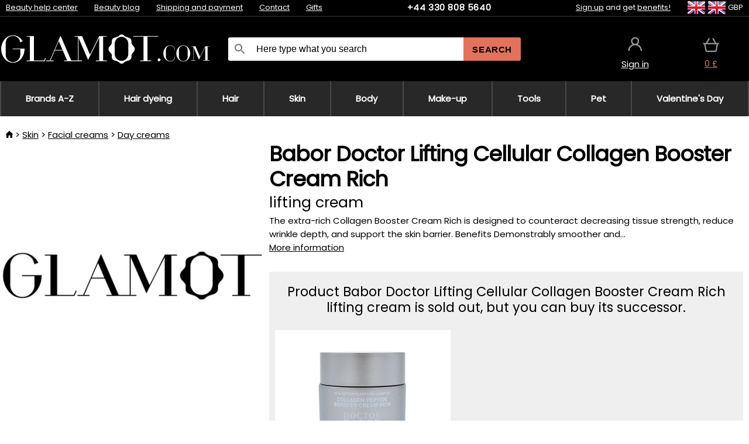

--- FILE ---
content_type: image/svg+xml
request_url: https://static.necy.eu/d/svg/info-outline.svg
body_size: 61
content:
<svg xmlns="http://www.w3.org/2000/svg" width="24" height="24" viewBox="0 0 48 48"><path fill="#555" d="M22 34h4V22h-4v12zm2-30C12.95 4 4 12.95 4 24s8.95 20 20 20 20-8.95 20-20S35.05 4 24 4zm0 36c-8.82 0-16-7.18-16-16S15.18 8 24 8s16 7.18 16 16-7.18 16-16 16zm-2-22h4v-4h-4v4z"/></svg>
